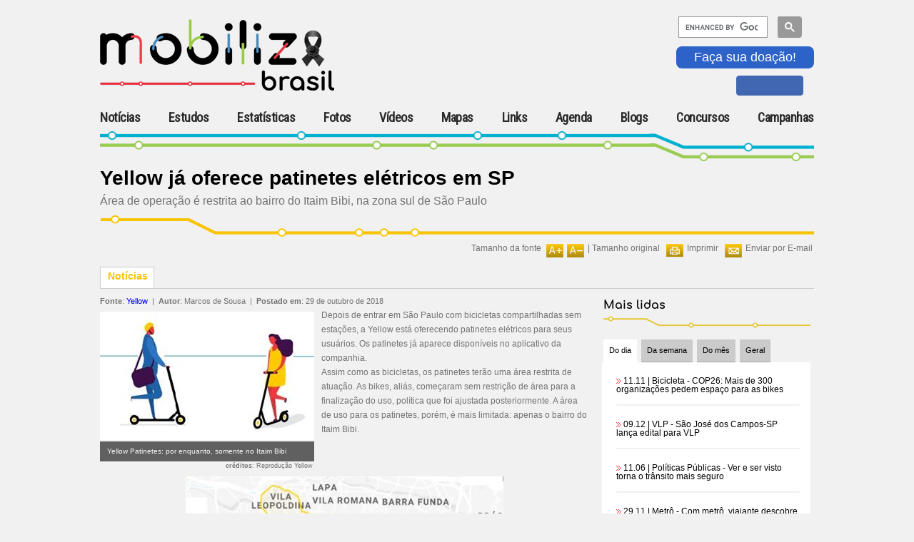

--- FILE ---
content_type: text/html; charset=utf-8
request_url: https://www.mobilize.org.br/noticias/11288/yellow-ja-oferece-patinetes-eletricos-em-sp.html
body_size: 16778
content:

<!DOCTYPE HTML>
<html>
<head><link rel="Stylesheet" type="text/css" href="/css/reset.css?v=1.01" media="all" /><link rel="Stylesheet" type="text/css" href="https://fonts.googleapis.com/css?family=Roboto+Condensed" media="all" /><link rel="Stylesheet" type="text/css" href="https://fonts.googleapis.com/css?family=Comfortaa" media="all" /><link rel="Stylesheet" type="text/css" href="/css/generic.css?v=1.01" media="all" /><link rel="Stylesheet" type="text/css" href="/css/geral.css?v=1.01" media="all" /><link rel="Stylesheet" type="text/css" href="/css/menuTopo.css?v=1.01" media="all" /><link rel="Stylesheet" type="text/css" href="/css/mobile.css?v=1.01" media="all" /><script type="text/javascript" src="/scripts/app/App.ashx?v=1.01"></script><script type="text/javascript" src="/scripts/jquery/jquery-1.9.1.min.js?v=1.01"></script><script type="text/javascript" src="/scripts/jquery/clock/jqclock_201.js?v=1.01"></script><script type="text/javascript" src="/scripts/app/scripts.js?v=1.01"></script><script type="text/javascript" src="/scripts/app/mobile.js?v=1.01"></script>
    <script type="text/javascript">
        var appInsights = window.appInsights || function (config) {
            function i(config) { t[config] = function () { var i = arguments; t.queue.push(function () { t[config].apply(t, i) }) } } var t = { config: config }, u = document, e = window, o = "script", s = "AuthenticatedUserContext", h = "start", c = "stop", l = "Track", a = l + "Event", v = l + "Page", y = u.createElement(o), r, f; y.src = config.url || "https://az416426.vo.msecnd.net/scripts/a/ai.0.js"; u.getElementsByTagName(o)[0].parentNode.appendChild(y); try { t.cookie = u.cookie } catch (p) { } for (t.queue = [], t.version = "1.0", r = ["Event", "Exception", "Metric", "PageView", "Trace", "Dependency"]; r.length;) i("track" + r.pop()); return i("set" + s), i("clear" + s), i(h + a), i(c + a), i(h + v), i(c + v), i("flush"), config.disableExceptionTracking || (r = "onerror", i("_" + r), f = e[r], e[r] = function (config, i, u, e, o) { var s = f && f(config, i, u, e, o); return s !== !0 && t["_" + r](config, i, u, e, o), s }), t
        }({
            instrumentationKey: "f0ddadf4-d59f-49e4-a933-10a49c6c5239"
        });

        window.appInsights = appInsights;
        appInsights.trackPageView();
    </script>
    <title>
	Yellow já oferece patinetes elétricos em SP
</title><meta http-equiv="Content-Type" content="text/html; charset=utf-8" /><link rel="shortcut icon" href="/image/favicon.ico" type="image/x-icon" /><meta name="viewport" content="width=device-width, initial-scale=1, maximum-scale=1, user-scalable=no" /> 
    <!--[if IE]>   
    <link rel="Stylesheet" type="text/css" href="/css/ie.css" media="all" />
    <script src="http://html5shiv.googlecode.com/svn/trunk/html5.js"></script> 
    <![endif]-->   
    
    <link rel="stylesheet" type="text/css" href="/scripts/jquery/ad-gallery/jquery.ad-gallery.css" />
    <link rel="Stylesheet" type="text/css" href="/css/noticias-interna.css" media="all" />
    <link rel="stylesheet" type="text/css" href="/scripts/jquery/lightbox/lightbox.css" />
    <link rel="stylesheet" type="text/css" href="/scripts/jquery/thickbox/thickbox.css" />
    <script type="text/javascript" src="/scripts/jquery/lightbox/lightbox.js"></script>
    <script type="text/javascript" src="/scripts/jquery/MaxLength/MaxLength.js"></script>
    <script type="text/javascript" src="/scripts/jquery/thickbox/thickbox.js"></script>
    <script type="text/javascript" src="/scripts/jquery/ad-gallery/jquery.ad-gallery.js"></script>
    <script type="text/javascript" src="/scripts/app/Noticia.js"></script>
    <script type="text/javascript" src="/scripts/app/NoticiasMaisLidasBox.js"></script>
    <script type="text/javascript" src="/scripts/app/Captcha.js"></script>
    <script type="text/javascript" src="/scripts/app/Comentarios.js"></script>
    <script type="text/javascript" src="/scripts/app/Enquete.js"></script>
<meta content="O primeiro portal brasileiro inteiramente dedicado ao tema da mobilidade urbana sustentável.Se quiser entrar em contato com o Mobilize Brasil através do email mobilize@mobilize.org.br" name="description"><meta content="Yellow já oferece patinetes elétricos em SP" name="description"></head>
<body>
    <div id="fb-root"></div>
    <script>(function (d, s, id) {
        var js, fjs = d.getElementsByTagName(s)[0];
        if (d.getElementById(id)) return;
        js = d.createElement(s); js.id = id;
        js.src = "//connect.facebook.net/pt_BR/sdk.js#xfbml=1&version=v2.4&appId=303595966471644";
        fjs.parentNode.insertBefore(js, fjs);
    }(document, 'script', 'facebook-jssdk'));</script>

    <div id="body-container">
        
        <div id="menu-content-overlay" style="display:none;"></div>
        <form name="aspnetForm" method="post" action="./yellow-ja-oferece-patinetes-eletricos-em-sp.html?noticia=11288&amp;" id="aspnetForm" class="main-container">
<div>
<input type="hidden" name="__VIEWSTATE" id="__VIEWSTATE" value="/[base64]/[base64]/[base64]//U=" />
</div>

<div>

	<input type="hidden" name="__VIEWSTATEGENERATOR" id="__VIEWSTATEGENERATOR" value="EC144AD4" />
	<input type="hidden" name="__EVENTTARGET" id="__EVENTTARGET" value="" />
	<input type="hidden" name="__EVENTARGUMENT" id="__EVENTARGUMENT" value="" />
	<input type="hidden" name="__EVENTVALIDATION" id="__EVENTVALIDATION" value="/wEdACxpvjIaXgTKOm31ULkT7DXo/5V1AD1mqTN0SK8GW9ICenUCXjkMxXcqgeayLkReCEnuZe2gwkykUJhvkK+K7n3eC9E9bfUgooxDOGMSjFLEFMwGMwCn2AV6NkDaiBe+dwXalgVH9qlkJaRrS+YWQdwQYssauOlRe4zc5/d9ogHcqMR9uiIfk9oouYKOW6L5Hf+ou+p48SFq0f8Otb8V+9J+qlrMVaTbyZGoxvRrsowTBrRl+K3L+sYodBxeF2+iNgiEAC8k3S5PMypeN7ePUgC6QNxTZww5Zcm0s1svqEmwOwyEmTx/lL62qPQK8oe+0Qhlnophd0C7crET9bReSHYKdZN5WxV3AEpmtKi6DjRbn+/2IQjd2HgUkcH8C+JzPMqmylrToJo8abkLDIWT87Pb6dsFwZnxyTG0Ic3Od6h4HDze3cFE3iWKmaEqNiadsy11RHCYz/qNmCHAGa/llCbZ6lSDvdIrT+eamWV6lWd4dyuxakCO4nco+MWfFO+1uTanc6KHROHJEbnU/pGD4CgJ9bOZooCoUUzAGZSXbs6QY1AKpdtKGtFytKv7eraYrk0hB0OOGcc5VZSZnIUnl4h3axY/yI7tBUipVkK0fma8/TxZ5lEAGWBG287iteo2JS26SFvptbq1bF7spfSfmoF2/iCRP915mjDADwsWT0hHFb1ywxzsOgt/ev37LFOT5BnmL8IwligS781GStIqS0A5AoFSl/2DXJy5Vrgjkh5gygIgCPTy1Upn7QkT0iwUtMY8OEAw+ahWbl9jUz8pZX1GxHE3HsCMQKO70K4fcJArxSgBI6ZvpiT0fgtcAEzgmoeotrCdjnU4okTuCcAY4UMtYFJgCvYhB4hGIvhT+ClGqeSlE3JupWS9CEAcT1STf3QfoQ/EEqoCTWt/pwiMmWKCSWQ5653J9liNGT2BjQgb5erFSTQLI0OjVzP0lZwGJZfnbYJvXeZ+ko7CSew3ir3G" />
</div>
            
<script>
    $(document).ready(function () {
        $(".sand_icon").click(function () {
            //$("#menu-mobile").addClass("contentMenu");
            $("#menu-mobile").addClass("menuOpen");
            $(".contentMenu").addClass("slideInLeft");
            $(".contentMenu").addClass("animated");
        });

        $(".mainMenu").click(function () {

            $("#menu-mobile").removeClass("menuOpen");
            //$(".contentMenu").removeClass("slideInLeft");
            //$(".contentMenu").removeClass("animated");


        });


    });
</script>
<style type="text/css">
    input.gsc-input {
        border-color: #004220;
        width: 10px;
    }

    input.gsc-search-button {
        border-color: #004220;
        background-color: #004220;
        width: 10px;
    }

    .like-btn iframe {
        height: 9px;
        border: 1px solid #4267b2 !important;
        background: #4267b2;
        padding-top: 3px;
        margin-left: 13px;
        max-width: 105px;
    }

        .like-btn iframe :hover {
            background: #577fbc;
        }

        .doacao {
			color: #ffffff;
            background-color: #2d63c8;
            font-size: 18px;
            border: 0px solid #2d63c8;
            border-radius: 8px;
            padding: 5px 25px;
            cursor: pointer;
            margin-bottom: 10px;
		}
		.doacao:hover {
			color: #2d63c8;
			background-color: #ffffff;
		}
</style>
<link href="/css/animate.css" rel="stylesheet" />
<header id="menu-mobile" class="mobi-header">
    <div class="group-brand">
        <div class="logoMobilize">
            <div class="mobileMenu">
                <div class="sand_icon">
                    <div class="sand_icon_bar sand_icon_bar_1"></div>
                    <div class="sand_icon_bar sand_icon_bar_2"></div>
                    <div class="sand_icon_bar sand_icon_bar_3"></div>
                </div>
                <embed src="/image/logo.svg" />
                
            </div>
            <a id="ctl00_UCTopo_linkLogo" href="https://www.mobilize.org.br/">
                <img src="/image/logo-site.png" alt="Mobilize - Mobilidade Urbana Sustentável" />
                <h1>Mobilize</h1>
            </a>
        </div>
        <div class="Publicidade">
            <div>
                
            </div>

        </div>
        <div class="groupInteraction">
            
            <div class="searchGoogle">
                <script>
                    function demo() {
                        document.getElementById("gsc-i-id1").setAttribute("placeholder", "");
                    }

                    (function () {
                        var cx = '018115167806286740439:dow3zvznozy';
                        var gcse = document.createElement('script');
                        gcse.type = 'text/javascript';
                        gcse.async = true;
                        gcse.src = 'https://cse.google.com/cse.js?cx=' + cx;
                        var s = document.getElementsByTagName('script')[0];
                        s.parentNode.insertBefore(gcse, s);
                    })();

                    window.onload = demo;
                </script>
                <gcse:searchbox-only></gcse:searchbox-only>
            </div>
            <button type="button" name="myButton" class="doacao" onclick="window.location.href='https://www.mobilize.org.br/participe/ParceiroContribuinte/';">Faça sua doação!</button>
            <div class="socialMedia">
                <div class='like-btn'>
                    <iframe class="facebook-like" src="https://www.facebook.com/plugins/like.php?href=https%3A%2F%2Fwww.facebook.com%2Fportalmobilize%2F&amp;width=30px&amp;layout=button_count&amp;action=like&amp;size=small&amp;show_faces=true&amp;share=false&amp;height=28&amp;appId=303595966471644" scrolling="no" frameborder="0" allowtransparency="true" allow="encrypted-media"></iframe>
                </div>
                

            </div>
        </div>
    </div>
    <nav class="mainMenu">
        <div class="contentMenu">
            <ul>
                <li class="itemHome">
                    <a id="ctl00_UCTopo_linkHome" href="https://www.mobilize.org.br/">Home</a>
                </li>
                <li id="ctl00_UCTopo_li_noticias" class="current_page_item">
                    <a id="ctl00_UCTopo_linkNoticias" href="https://www.mobilize.org.br/noticias/">Notícias</a>
                </li>
                <li id="ctl00_UCTopo_li_estudos">
                    <a id="ctl00_UCTopo_linkEstudos" href="https://www.mobilize.org.br/estudos/">Estudos</a>
                </li>
                <li id="ctl00_UCTopo_li_estatisticas">
                    <a id="ctl00_UCTopo_linkEstatisticas" href="https://www.mobilize.org.br/estatisticas/">Estatísticas</a>
                </li>
                <li id="ctl00_UCTopo_li_fotos">
                    <a id="ctl00_UCTopo_linkGaleriaFotos" href="https://www.mobilize.org.br/galeria-fotos/">Fotos</a>
                </li>
                <li id="ctl00_UCTopo_li_videos">
                    <a id="ctl00_UCTopo_linkVideos" href="https://www.mobilize.org.br/videos/">Vídeos</a>
                </li>
                <li id="ctl00_UCTopo_li_mapas">
                    <a id="ctl00_UCTopo_linkMapas" href="https://www.mobilize.org.br/mapas/">Mapas</a>
                </li>
                <li id="ctl00_UCTopo_li_links">
                    <a id="ctl00_UCTopo_linkLink" href="https://www.mobilize.org.br/links/">Links</a>
                </li>
                <li id="ctl00_UCTopo_li_agenda">
                    <a id="ctl00_UCTopo_linkAgenda" href="https://www.mobilize.org.br/agenda/">Agenda</a>
                </li>
                <li id="ctl00_UCTopo_li_blogs">
                    <a id="ctl00_UCTopo_linkBlogs" href="https://www.mobilize.org.br/blogs/">Blogs</a>
                </li>
                
                
                <li class="dropdown">
                    <a href='#' class="link-dropdown"><span>+</span>Concursos</a>
                    <ul class="dropdown-content">
                        <li id="ctl00_UCTopo_li_concurso_ilustracoes">
                            <a id="ctl00_UCTopo_lnkConcursoIlustracoes" href="https://www.mobilize.org.br/concursos/2-concurso-de-ilustracoes/">II Concurso de Ilustrações</a>
                        </li>
                    </ul>
                </li>
                <li class="dropdown">
                    <a href='#' class="link-dropdown"><span>+</span>Campanhas</a>
                    <ul class="dropdown-content">
                        <li id="ctl00_UCTopo_li_estudos2022">
                            <a id="ctl00_UCTopo_lnkEstudosMobilize2022" href="https://www.mobilize.org.br/campanhas/estudo-mobilize-2022/">Estudo Mobilize 2022</a>
                        </li>
                        <li id="ctl00_UCTopo_li_calcadas_do_brasil2019">
                            <a id="ctl00_UCTopo_lnkCalcadas2019" href="https://www.mobilize.org.br/campanhas/calcadas-do-brasil-2019/">Calçadas do Brasil 2019</a>
                        </li>
                        <li id="ctl00_UCTopo_li_calcadas_do_brasil">
                            <a id="ctl00_UCTopo_lnkCalcadas" href="https://www.mobilize.org.br/campanhas/calcadas-do-brasil/sobre">Calçadas do Brasil 2012</a>
                        </li>
                        <li id="ctl00_UCTopo_li_parceiros">
                            <a id="ctl00_UCTopo_lnkParceiros" href="https://www.mobilize.org.br/participe/ParceiroContribuinte/">Parceiro Contribuinte</a>
                        </li>
                        <li id="ctl00_UCTopo_li_sinalize">
                            <a id="ctl00_UCTopo_lnkSinalize" href="https://www.mobilize.org.br/campanhas/sinalize/">Sinalize</a>
                        </li>

                    </ul>
                </li>
            </ul>
        </div>
    </nav>
</header>







 <!-- Renderiza header -->      
            <div id="wrap">
                
                <div id="corpo"> <!-- Renderiza conteúdo -->
                    

    <div id="destaques">
        <div class="topo-noticias">
            <h2>
                <span id="ctl00_ContentPlaceHolder1_lblTitulo">Yellow já oferece patinetes elétricos em SP</span>
            </h2>
            <p class="descr-noticias">
                <span id="ctl00_ContentPlaceHolder1_lblResumo">Área de operação é restrita ao bairro do Itaim Bibi, na zona sul de São Paulo</span>
            </p>
        </div>
        
        

<div id="barra-opcoes">
    <div class="sustenta-itens">
        
        
        
    </div>




    
        <div class="item">
            <img id="ctl00_ContentPlaceHolder1_UCBarraOpcoes_imgEnviar" src="https://www.mobilize.org.br/image/img-enviar.jpg" alt="Enviar por E-mail" style="border-width:0px;" /><span>
                <u>
                    <a id="ctl00_ContentPlaceHolder1_UCBarraOpcoes_linkEnviar" class="thickbox" href="https://www.mobilize.org.br/enviar-por-email/?u=aHR0cHM6Ly93d3cubW9iaWxpemUub3JnLmJyL25vdGljaWFzLzExMjg4L3llbGxvdy1qYS1vZmVyZWNlLXBhdGluZXRlcy1lbGV0cmljb3MtZW0tc3AuaHRtbA%3d%3d&amp;height=510&amp;width=450&amp;modal=true&amp;TB_iframe=true">Enviar por E-mail</a></u></span>
        </div>
    

    
        <div class="item">
            <img id="ctl00_ContentPlaceHolder1_UCBarraOpcoes_imgImprimir" src="https://www.mobilize.org.br/image/img-imprimir.jpg" alt="Imprimir" style="border-width:0px;" /><span>
                <u>
                    <a id="ctl00_ContentPlaceHolder1_UCBarraOpcoes_linkImprimir" href="https://www.mobilize.org.br/noticias/11288/yellow-ja-oferece-patinetes-eletricos-em-sp.html?print=s" target="_blank">Imprimir</a></u></span>
        </div>
    

    

    
        <div class="item">
            <u style="float: left;">Tamanho da fonte</u>
            <img id="ctl00_ContentPlaceHolder1_UCBarraOpcoes_imgAumentarFonte" href="javascript:void(0);" onclick="fontMais();" src="https://www.mobilize.org.br/image/img-aumenta-fonte.jpg" style="border-width:0px;cursor: pointer; float: left;" /><img id="ctl00_ContentPlaceHolder1_UCBarraOpcoes_imgDiminuirFonte" href="javascript:void(0);" onclick="fontMenos();" src="https://www.mobilize.org.br/image/img-diminui-fonte.jpg" style="border-width:0px;cursor: pointer; float: left; margin: 0; margin-right: 5px;" />
            <span>

                <!-- | <u><a href="javascript:void(0);" onclick="fontMenos();" title="Aumentar a fonte">Diminuir fonte</a></u> -->
                | <a href="javascript:void(0);" onclick="fontReset();" title="Tamanho original da fonte">Tamanho original</a>
            </span>
        </div>
    

</div>

        
        <div class="abas">
            <div class="conteudo-abas">
                <div class="noticiasativa">
                    Notícias
                </div>
                
                <div class="barra-abas">&nbsp;</div>
            </div>
        </div>
        
        <div class="conteudo-destaques">
            
            <div class="noticia-corpo">
                <!-- noticia -->
                <div id="divNoticia" class="goog-trans-section">
                    <div class="dados-autor">
                        <p>
                        <span id="ctl00_ContentPlaceHolder1_fonte" class="dados-autor">
                              <strong>Fonte</strong>: <a id="ctl00_ContentPlaceHolder1_lnkFonte" href="https://www.yellow.app/patinetes-eletricos/" target="_blank" style="color:blue;cursor:pointer;">Yellow</a>
                        </span>&nbsp;|&nbsp;
                        <strong>Autor</strong>: <span id="ctl00_ContentPlaceHolder1_lblAutor">Marcos de Sousa</span> &nbsp;|&nbsp; 
                        <strong>Postado em</strong>: <span id="ctl00_ContentPlaceHolder1_lblData">29 de outubro de 2018</span>
                        
                        </p>
                    </div>
                   <div class="divNoticiaParagrafo">
                      <div class="noticia-midia-esq">   <div class="img-noticia-corpo">       <a href="https://www.mobilize.org.br/midias/noticias/yellow-patinetes.jpg"        class="lightbox" title="Yellow Patinetes: por enquanto, somente no Itaim Bibi (créditos: Reprodução Yellow)       ">       <img src="https://www.mobilize.org.br/midias/noticias/thumb-yellow-patinetes.jpg" alt="Yellow Patinetes" /></a>   <div class="legenda-noticia-corpo">   <p class="texto-legenda">Yellow Patinetes: por enquanto, somente no Itaim Bibi</p>   </div><div class="creditos-noticia-corpo"><strong>créditos</strong>: Reprodução Yellow</div>   </div></div><div class="texto redimensionarFonte"><p>Depois de entrar em S&atilde;o Paulo com bicicletas compartilhadas sem esta&ccedil;&otilde;es, a Yellow est&aacute; oferecendo patinetes el&eacute;tricos para seus usu&aacute;rios. Os patinetes j&aacute; aparece dispon&iacute;veis no aplicativo da companhia.</p>
<p>Assim como as bicicletas, os patinetes ter&atilde;o uma &aacute;rea restrita de atua&ccedil;&atilde;o. As bikes, ali&aacute;s, come&ccedil;aram sem restri&ccedil;&atilde;o de &aacute;rea para a finaliza&ccedil;&atilde;o do uso, pol&iacute;tica que foi ajustada posteriormente. A &aacute;rea de uso para os patinetes, por&eacute;m, &eacute; mais limitada: apenas o bairro do Itaim Bibi.<br /><br /><img style="vertical-align: middle; display: block; margin-left: auto; margin-right: auto;" src="https://www.mobilize.org.br/handlers/ImagemHandler.aspx?img=yellow-patinetes.jpg&amp;t=7&amp;w=660&amp;h=485" alt="" width="445" height="388" /></p>
<p>Para usar, o processo &eacute; parecido com o das bicicletas. O usu&aacute;rio deve ler o QR Code no patinete usando o app da Yellow. O patinete conta com acelerador e freio. O hor&aacute;rio de uso &eacute; entre 8h e 20h e o custo &eacute; de R$ 1,00 a cada 15 minutos. Caso o usu&aacute;rio ultrapasse o hor&aacute;rio e a &aacute;rea de opera&ccedil;&atilde;o dever&aacute; pagar R$ 100,00.<br /><br /></p>
<p><strong>Para saber mais,</strong> acesse<a href="https://www.yellow.app/patinetes-eletricos/" target="_blank"> www.yellow.app/patinetes-eletricos</a><br /><br /></p>
<p><strong>Leia tamb&eacute;m:<br /></strong><span style="color: #008080;"><a dir="ltr" href="http://www.mobilize.org.br/noticias/11160/patinetes-eletricos-chegam-a-sao-paulo.html" target="_blank" data-cturl="https://www.google.com/url?q=http://www.mobilize.org.br/noticias/11160/patinetes-eletricos-chegam-a-sao-paulo.html&amp;sa=U&amp;ved=0ahUKEwi-tp62-KveAhWJHZAKHfEqBzwQFggTMAU&amp;client=internal-uds-cse&amp;cx=018115167806286740439:dow3zvznozy&amp;usg=AOvVaw0GNjvShvsAxvXKxlrYFnfE" data-ctorig="http://www.mobilize.org.br/noticias/11160/patinetes-eletricos-chegam-a-sao-paulo.html"><span style="color: #008080;">Patinetes el&eacute;tricos chegam a S&atilde;o Paulo</span></a></span><br /><span style="color: #008080;"><a dir="ltr" href="http://www.mobilize.org.br/noticias/10811/bikes-compartilhadas-sem-estacoes-fracassam-em-paris.html" target="_blank" data-cturl="https://www.google.com/url?q=http://www.mobilize.org.br/noticias/10811/bikes-compartilhadas-sem-estacoes-fracassam-em-paris.html&amp;sa=U&amp;ved=0ahUKEwi-tp62-KveAhWJHZAKHfEqBzwQFggNMAM&amp;client=internal-uds-cse&amp;cx=018115167806286740439:dow3zvznozy&amp;usg=AOvVaw3_LyykKxcYnl_Imv3KvAM8" data-ctorig="http://www.mobilize.org.br/noticias/10811/bikes-compartilhadas-sem-estacoes-fracassam-em-paris.html"><span style="color: #008080;">Bikes compartilhadas sem esta&ccedil;&otilde;es fracassam em Paris</span></a></span><br /><span style="color: #008080;"><a dir="ltr" href="http://www.mobilize.org.br/noticias/11106/sao-paulo-publica-norma-de-sinalizacao-para-bicicletas-sem-estacoes.html" target="_blank" data-cturl="https://www.google.com/url?q=http://www.mobilize.org.br/noticias/11106/sao-paulo-publica-norma-de-sinalizacao-para-bicicletas-sem-estacoes.html&amp;sa=U&amp;ved=0ahUKEwi-tp62-KveAhWJHZAKHfEqBzwQFggKMAI&amp;client=internal-uds-cse&amp;cx=018115167806286740439:dow3zvznozy&amp;usg=AOvVaw10lULSrk9SxyHI_0-1XBn2" data-ctorig="http://www.mobilize.org.br/noticias/11106/sao-paulo-publica-norma-de-sinalizacao-para-bicicletas-sem-estacoes.html"><span style="color: #008080;">S&atilde;o Paulo publica norma de sinaliza&ccedil;&atilde;o para bicicletas sem esta&ccedil;&otilde;es</span></a></span></p></div><div class="clear"></div>
                   </div>
                    <div class="divNoticiaParagrafo" style="display:none;">
                    
                    <br />
                    </div> 
                    
                </div>
                                
                
                
                <div class="clear"></div>
                <div class="geral-voltar-noticia"><img alt="" src="/image/icon-voltar-azul.jpg" />&nbsp;<a href="javascript:void(0);" onclick="history.back();">Voltar</a></div>
                <div class="clear"></div>
                
                
                <div class="clear"></div>
                
                

<div class="box-iteracao">
    <div id="box-comentarios">
        <p class="box-iteracao-titulo">
            <span>Comentários </span>
        </p>
        <div id="lista-comentarios">
            <div id="fb-root"></div><script>window.fbAsyncInit = function () {FB.init({    appId: '303595966471644',                        // App ID from the app dashboard    channelUrl: '//WWW.MOBILIZE.ORG.BR/NOTICIAS/', // Channel file for x-domain comms    status: true,                                 // Check Facebook Login status    xfbml: true                                  // Look for social plugins on the page});};<script>    (function (d, s, id) {        var js, fjs = d.getElementsByTagName(s)[0];        if (d.getElementById(id)) return;        js = d.createElement(s); js.id = id;        js.src = "//https://connect.facebook.net/pt_BR/sdk.js#xfbml=1&version=v2.10&appId=303595966471644";        fjs.parentNode.insertBefore(js, fjs);    } (document, 'script', 'facebook-jssdk'));</script><div class="fb-comments" data-href="https://www.mobilize.org.br/noticias/11288/yellow-ja-oferece-patinetes-eletricos-em-sp.html" data-numposts="10" data-width="690"></div><div class="comentario">Nenhum comentário até o momento. Seja o primeiro!!!</div>
        </div>
        
        <input name="ctl00$ContentPlaceHolder1$UCComentariosListagem$hdnTipo" type="hidden" id="ctl00_ContentPlaceHolder1_UCComentariosListagem_hdnTipo" class="typeTipo" value="3" />
        <input name="ctl00$ContentPlaceHolder1$UCComentariosListagem$hdnRegistro" type="hidden" id="ctl00_ContentPlaceHolder1_UCComentariosListagem_hdnRegistro" class="typeRegistro" value="11288" />
    </div>
</div>
                

<div class="box-iteracao">
    <div id="box-comentarios-formulario">
        <p class="box-iteracao-titulo">
            <span><a href="javascript:exibirComentario(0);">Clique aqui e deixe seu comentário</a></span>
        </p> 
        <div class="clear"></div>
        
        <div class="formulario" style="display:none;">
            <div class="retorno"></div>
        
            <div id="ctl00_ContentPlaceHolder1_UCComentarios_panelComentarios" onkeypress="javascript:return WebForm_FireDefaultButton(event, &#39;ctl00_ContentPlaceHolder1_UCComentarios_cmdEnviar&#39;)">
	
                <div class="input">
                    <input name="ctl00$ContentPlaceHolder1$UCComentarios$txtNome" type="text" value="Seu nome:" maxlength="50" id="ctl00_ContentPlaceHolder1_UCComentarios_txtNome" class="typeNome" onfocus="hintClearText(this,&#39;Seu nome:&#39;);" onblur="hintResetText(this,&#39;Seu nome:&#39;);" />
                </div>
                <div class="spacer">&nbsp;</div>
                
                <div class="input">
                    <input name="ctl00$ContentPlaceHolder1$UCComentarios$txtEmail" type="text" value="Seu e-mail:" maxlength="70" id="ctl00_ContentPlaceHolder1_UCComentarios_txtEmail" class="typeEmail" onfocus="hintClearText(this,&#39;Seu e-mail:&#39;);" onblur="hintResetText(this,&#39;Seu e-mail:&#39;);" />
                </div>
                <div class="spacer">&nbsp;</div>
                
                <div class="radio">
                    <span id="ctl00_ContentPlaceHolder1_UCComentarios_rblExterior" class="typeExterior"><input id="ctl00_ContentPlaceHolder1_UCComentarios_rblExterior_0" type="radio" name="ctl00$ContentPlaceHolder1$UCComentarios$rblExterior" value="N" checked="checked" onclick="comentariosExterior(false);" /><label for="ctl00_ContentPlaceHolder1_UCComentarios_rblExterior_0">Brasil</label><input id="ctl00_ContentPlaceHolder1_UCComentarios_rblExterior_1" type="radio" name="ctl00$ContentPlaceHolder1$UCComentarios$rblExterior" value="S" onclick="comentariosExterior(true);" /><label for="ctl00_ContentPlaceHolder1_UCComentarios_rblExterior_1">Exterior</label></span>
                </div>
                <div class="spacer">&nbsp;</div>
                
                <div id="divBrasil">
                    <div class="input270">
                        <input name="ctl00$ContentPlaceHolder1$UCComentarios$txtCidade" type="text" value="Sua cidade:" maxlength="50" id="ctl00_ContentPlaceHolder1_UCComentarios_txtCidade" class="typeCidade" onfocus="hintClearText(this,&#39;Sua cidade:&#39;);" onblur="hintResetText(this,&#39;Sua cidade:&#39;);" />
                    </div>
                    <div class="select">
                        <select name="ctl00$ContentPlaceHolder1$UCComentarios$ddlEstados" id="ctl00_ContentPlaceHolder1_UCComentarios_ddlEstados" class="typeEstado">
		<option value="">Seu estado</option>
		<option value="AC">Acre</option>
		<option value="AL">Alagoas</option>
		<option value="AP">Amap&#225;</option>
		<option value="AM">Amazonas</option>
		<option value="BA">Bahia</option>
		<option value="CE">Cear&#225;</option>
		<option value="DF">Distrito Federal</option>
		<option value="ES">Esp&#237;rito Santo</option>
		<option value="GO">Goi&#225;s</option>
		<option value="MA">Maranh&#227;o</option>
		<option value="MT">Mato Grosso</option>
		<option value="MS">Mato Grosso do Sul</option>
		<option value="MG">Minas Gerais</option>
		<option value="PA">Par&#225;</option>
		<option value="PB">Para&#237;ba</option>
		<option value="PR">Paran&#225;</option>
		<option value="PE">Pernambuco</option>
		<option value="PI">Piau&#237;</option>
		<option value="RJ">Rio de Janeiro</option>
		<option value="RN">Rio Grande do Norte</option>
		<option value="RS">Rio Grande do Sul</option>
		<option value="RO">Rond&#244;nia</option>
		<option value="RR">Roraima</option>
		<option value="SC">Santa Catarina</option>
		<option value="SP">S&#227;o Paulo</option>
		<option value="SE">Sergipe</option>
		<option value="TO">Tocantins</option>

	</select>
                    </div>
                    <div class="spacer clear">&nbsp;</div>
                </div>
                <div id="divExterior" style="display:none;">
                    <div class="input">
                        <input name="ctl00$ContentPlaceHolder1$UCComentarios$txtExterior" type="text" value="Cidade/País:" maxlength="50" id="ctl00_ContentPlaceHolder1_UCComentarios_txtExterior" class="typeLocalExterior" onfocus="hintClearText(this,&#39;Cidade/País:&#39;);" onblur="hintResetText(this,&#39;Cidade/País:&#39;);" />
                    </div>
                    <div class="spacer clear">&nbsp;</div>
                </div>
                
                <div class="textarea">
                    <textarea name="ctl00$ContentPlaceHolder1$UCComentarios$txtDescricao" rows="2" cols="20" id="ctl00_ContentPlaceHolder1_UCComentarios_txtDescricao" class="typeDescricao limited" maxlength="250" onfocus="hintClearText(this,&#39;Sua mensagem:&#39;);" onblur="hintResetText(this,&#39;Sua mensagem:&#39;);">
Sua mensagem:</textarea>
                </div>
                <div class="chars-restantes-descricao">caracteres restantes: <span>0</span></div>
                <div class="spacer clear">&nbsp;</div>
                
                <div>
                    <span class="typeReceberNewsletter"><input id="ctl00_ContentPlaceHolder1_UCComentarios_chkReceberNewsletter" type="checkbox" name="ctl00$ContentPlaceHolder1$UCComentarios$chkReceberNewsletter" /></span> Desejo receber a newsletter
                </div>
                <div class="spacer clear">&nbsp;</div>
                              
                <div class="captcha">
                    <div class="captcha-input">
                        <div class="input190">
                            <input name="ctl00$ContentPlaceHolder1$UCComentarios$txtCode" type="text" value="Código:" maxlength="10" id="ctl00_ContentPlaceHolder1_UCComentarios_txtCode" class="typeCaptcha" onfocus="hintClearText(this,&#39;Código:&#39;);" onblur="hintResetText(this,&#39;Código:&#39;);" style="width:100px;" />
                        </div>
                        <div><a href="javascript:void(0);" class="typeAtualizarCaptcha">atualizar código</a></div>
                    </div>
                    <div class="typeImagemCaptcha">
                        <img src="https://www.mobilize.org.br/Handlers/Captcha.aspx?r=c4e43ff54a4645c99e4bc1c869b94a46" />
                    </div>
                    <div class="clear"></div> 
                </div>
                
                <div class="spacer">&nbsp;</div>
                
                <div class="enviar">
                    <input type="submit" name="ctl00$ContentPlaceHolder1$UCComentarios$cmdEnviar" value="ENVIAR" onclick="return enviarComentario();" id="ctl00_ContentPlaceHolder1_UCComentarios_cmdEnviar" class="botao" />
                </div>
                
                <input name="ctl00$ContentPlaceHolder1$UCComentarios$hdnTipo" type="hidden" id="ctl00_ContentPlaceHolder1_UCComentarios_hdnTipo" class="typeTipo" value="3" />
                <input name="ctl00$ContentPlaceHolder1$UCComentarios$hdnRegistro" type="hidden" id="ctl00_ContentPlaceHolder1_UCComentarios_hdnRegistro" class="typeRegistro" value="11288" />
            
</div>
        </div>
    </div>
</div>

<script type="text/javascript">
    $().ready(function() {
        $('textarea.limited').maxlength({
            'feedback': '.chars-restantes-descricao span'
        });
    });
</script>
            </div>

            <div class="content-right">
                
    <div class="box-destaques">
        <div class="topo topo-generico">
            <p><span id="ctl00_ContentPlaceHolder1_UCMaisLidas_lblTitulo">Mais lidas</span></p>
        </div>
        <div class="filtro">
            <a href="javascript:void(0);" onclick="obterNoticiasMaisLidasDia();" class="filtro-dia ativo">Do dia</a>
            <a href="javascript:void(0);" onclick="obterNoticiasMaisLidasSemana();" class="filtro-semana">Da semana</a>
            <a href="javascript:void(0);" onclick="obterNoticiasMaisLidasMes();" class="filtro-mes">Do mês</a>
            <a href="javascript:void(0);" onclick="obterNoticiasMaisLidas();" class="filtro-geral" style="margin:0;">Geral</a>
        </div>
        <br />
        <div id="noticias-mais-lidas">
            <ul class="ul-branco"><li><img src="https://www.mobilize.org.br/image/icon-red-dest.jpg" alt="." />&nbsp;<a href="https://www.mobilize.org.br/noticias/12926/cop26-coligacao-mundial-pede-maior-uso-de-bikes.html"><b>11.11 | Bicicleta</b> - COP26: Mais de 300 organizações pedem espaço para as bikes</a></li><li class="separador">&nbsp;</li><li><img src="https://www.mobilize.org.br/image/icon-red-dest.jpg" alt="." />&nbsp;<a href="https://www.mobilize.org.br/noticias/11884/httpsg1globocomspvaledoparaibaregiaonoticia20191207prefeituradesaojosequergastarr35milhoesnacompradeveiculoslevessobrepneusghtml.html"><b>09.12 | VLP</b> - São José  dos Campos-SP lança edital para VLP</a></li><li class="separador">&nbsp;</li><li><img src="https://www.mobilize.org.br/image/icon-red-dest.jpg" alt="." />&nbsp;<a href="https://www.mobilize.org.br/noticias/6507/ver-e-ser-visto-torna-o-transito-mais-seguro.html"><b>11.06 | Políticas Públicas</b> - Ver e ser visto torna o trânsito mais seguro</a></li><li class="separador">&nbsp;</li><li><img src="https://www.mobilize.org.br/image/icon-red-dest.jpg" alt="." />&nbsp;<a href="https://www.mobilize.org.br/noticias/11341/com-metro-viajante-descobre-toquio-sem-falar-nada-de-japones.html"><b>29.11 | Metrô</b> - Com metrô, viajante descobre Tóquio sem falar nada de japonês</a></li><li class="separador">&nbsp;</li><li><img src="https://www.mobilize.org.br/image/icon-red-dest.jpg" alt="." />&nbsp;<a href="https://www.mobilize.org.br/noticias/11142/na-inglaterra-cai-o-numero-de-criancas-que-vao-a-pe-ou-de-bicicleta-a-escola.html"><b>30.07 | Políticas Públicas</b> - Na Inglaterra, cai o número de crianças que vão a pé ou de bicicleta à escola</a></li><li class="separador">&nbsp;</li><li><img src="https://www.mobilize.org.br/image/icon-red-dest.jpg" alt="." />&nbsp;<a href="https://www.mobilize.org.br/noticias/11035/bicicleta-e-a-mais-rapida-em-desafio-intermodal-em-goiania.html"><b>06.06 | Bicicleta</b> - Bicicleta é a mais rápida em desafio intermodal em Goiânia</a></li><li class="separador">&nbsp;</li><li class="ver-mais"> <img alt="ver mais" src="https://www.mobilize.org.br/image/icon-red-dest.jpg"> <a href="https://www.mobilize.org.br/noticias/mais-lidas/?t=dia">ver mais</a> </li></ul>
        </div>
    </div>


                
                
                
                
                <div class="clear"></div>
                <br />
                <iframe src="https://www.facebook.com/plugins/likebox.php?href=http%3A%2F%2Fwww.facebook.com%2Fpages%2FMobilize%2F253850044646623&amp;width=292&amp;colorscheme=light&amp;show_faces=true&amp;border_color&amp;stream=false&amp;header=false&amp;height=258" scrolling="no" frameborder="0" style="border:none; overflow:hidden; width:292px; height:258px;" allowTransparency="true"></iframe>
                
                
                
            </div>
            
            <div class="clear"></div>
            
            <br /><br /><br /><br />
            <div class="Row">
                <div class="Col"><div id="ctl00_ContentPlaceHolder1_UCRelacionadas_divBox" class="box-noticias box-left">
        <div class="topo-box-noticias text-align-left bgTitleCinzaD">
            <span id="ctl00_ContentPlaceHolder1_UCRelacionadas_lblTitulo">Notícias relacionadas</span>
        </div>
        <div class="wrap-noticias">
            <div class="item">   <p>POLÍTICAS PÚBLICAS</p>   <p class="titulo blue">   <a href="https://www.mobilize.org.br/noticias/14521/resultado-eleicoes-cmtt.html">Por que o CMTT é decisivo para o futuro da mobilidade em São Paulo</a></p></div><div class="item">   <p>POLÍTICAS PÚBLICAS</p>   <p class="titulo purple">   <a href="https://www.mobilize.org.br/noticias/14491/mobilidade-ativa-no-pac-de-volta-a-pauta-10-anos-depois.html">Mobilidade Ativa no PAC de volta à pauta, 10 anos depois</a></p></div><div class="clear">&nbsp;</div><div class="item">   <p>POLÍTICAS PÚBLICAS</p>   <p class="titulo skygreen">   <a href="https://www.mobilize.org.br/noticias/13379/mais-liberdade-e-mobilidade-para-as-criancas.html">Mais liberdade e mobilidade para as crianças!</a></p></div><div class="item">   <p>POLÍTICAS PÚBLICAS</p>   <p class="titulo green">   <a href="https://www.mobilize.org.br/noticias/13202/no-futuro-como-voce-se-deslocara-pela-cidade.html">No futuro, como você se deslocará pela cidade?</a></p></div>
        </div>
    </div></div>
                <div class="Col"><div id="ctl00_ContentPlaceHolder1_UCUltimas_divBox" class="box-noticias box-right">
        <div class="topo-box-noticias bgTitleGreenD">
            <span id="ctl00_ContentPlaceHolder1_UCUltimas_lblTitulo">Últimas  notícias</span>
        </div>
        <div class="wrap-noticias">
            <div class="item">   <p>TRANSPORTE PÚBLICO</p>   <p class="titulo ">   <a href="https://www.mobilize.org.br/noticias/14456/campeao-em-cidades-com-tarifa-zero-brasil-discute-aplicacao-da-politica-nacionalmente.html">Campeão em cidades com Tarifa Zero, Brasil discute aplicação da política nacionalmente</a></p></div><div class="item">   <p>POLÍTICAS PÚBLICAS</p>   <p class="titulo ">   <a href="https://www.mobilize.org.br/noticias/14439/helsinque-a-cidade-que-zerou-as-mortes-no-transito.html">Helsinque, a cidade que zerou as mortes no trânsito</a></p></div><div class="item">   <p>POLÍTICAS PÚBLICAS</p>   <p class="titulo ">   <a href="https://www.mobilize.org.br/noticias/14425/europa-estuda-minitrens-autonomos-em-ferrovias-desativadas.html">Europa estuda minitrens autônomos em ferrovias desativadas</a></p></div><div class="item">   <p>POLÍTICAS PÚBLICAS</p>   <p class="titulo ">   <a href="https://www.mobilize.org.br/noticias/14424/governo-estuda-alterar-velocidade-maxima-de-vias-brasileiras.html">Governo avalia alterar velocidade máxima de vias brasileiras</a></p></div>
        </div>
    </div></div>
            </div>
            
        </div>
    </div>
    <div class="clear"></div>
    
    <script>
        !function (d, s, id) { var js, fjs = d.getElementsByTagName(s)[0]; if (!d.getElementById(id + s)) { js = d.createElement(s); js.id = id + s; js.src = "//static2.clickbus.com.br/widget/global/js/wg-clickbus-requests.js"; fjs.parentNode.insertBefore(js, fjs); } } (document, "script", "widget-clickbus");
     </script>

    <script type="text/javascript">
    $(document).ready(function () {

        
                $('a.lightbox').lightBox();
        

        $('div.fotoss').click(function () {
            exibirGaleria();
            var galleries = $('.ad-gallery').adGallery({
              callbacks: {
                init: function() {
                  this.preloadImage(0);
                }}
            });
        });
        $('div.noticiasativa').click(function () {
            exibirNoticia();
        });
    });
    </script>
    
    <script>
        function googleSectionalElementInit() {
            new google.translate.SectionalElement({
                sectionalNodeClassName: 'goog-trans-section',
                controlNodeClassName: 'goog-trans-control',
                background: '#ffffff'
            }, 'google_sectional_element');
        }
    </script>
    <script src="https://translate.google.com/translate_a/element.js?cb=googleSectionalElementInit&ug=section&hl=pt"></script>
    

                </div>            
                
            </div>        
            
<link rel="Stylesheet" type="text/css" href="/css/rodape.css" media="all" />

<footer class="mobiRodape">
    <div class="rodapeContainer">
        <section class="siteMap">
            <div class="Col">
                <div class="ulGroup">
                    <div class="Col">
                        <h5 class="listLinks-title">Sobre</h5>
                        <ul class="listLinks">
                            <li>
                                <a id="ctl00_UCRodape_linkQuemSomos" href="https://www.mobilize.org.br/sobre-o-portal/quem-somos/">Quem Somos</a></li>
                            <li>
                                <a id="ctl00_UCRodape_linkOqueFazemos" href="https://www.mobilize.org.br/noticias/11189/o-que-o-mobilize-faz-o-que-fazemos-palestra-estudo.html">O Que Fazemos</a></li>
                            <li>
                                <a id="ctl00_UCRodape_linkEquipe" href="https://www.mobilize.org.br/sobre-o-portal/equipe/">Equipe</a></li>
                            <li>
                                <a id="ctl00_UCRodape_linkParceiros" href="https://www.mobilize.org.br/sobre-o-portal/parceiros/">Parceiros</a></li>
                            <li>
                                <a id="ctl00_UCRodape_linkMobilidadeUrbana" href="https://www.mobilize.org.br/sobre-o-portal/mobilidade-urbana-sustentavel/">Mobilidade Urbana Sustentável</a></li>
                            <li>
                                <a id="ctl00_UCRodape_linkReleases" href="https://www.mobilize.org.br/releases-de-imprensa/">Mobilize na Mídia</a></li>
                            <li>
                                <a id="ctl00_UCRodape_linkPoliticaConteudo" href="https://www.mobilize.org.br/sobre-o-portal/politica-conteudo/">Política de Reprodução de Conteúdo</a></li>
                            <li>
                                <a id="ctl00_UCRodape_linkContato" href="https://www.mobilize.org.br/fale-conosco/">Fale Conosco</a></li>
                        </ul>
                    </div>
                    <div class="Col">
                        <h5 class="listLinks-title">Participe</h5>
                        <ul class="listLinks">
                            <li>
                                <a id="ctl00_UCRodape_linkContribua" href="https://www.mobilize.org.br/participe/ParceiroContribuinte/">Seja um Parceiro Contribuinte</a></li>
                            <li>
                                <a id="ctl00_UCRodape_linkSejaColaborador" href="https://www.mobilize.org.br/participe/seja-um-colaborador/">Seja um Colaborador</a></li>
                            <li>
                                <a id="ctl00_UCRodape_linkTrabalheConosco" href="https://www.mobilize.org.br/participe/trabalhe-conosco/">Trabalhe Conosco</a></li>
                            <li>
                                </li>
                        </ul>
                    </div>
                </div>
                <div class="group-socialMedia">
                    <h5 class="listLinks-title">Redes Sociais</h5>
                    <ul>
                        
                            
                        
                        <li>
                            <a id="ctl00_UCRodape_linkFacebook" class="fa-facebook-square" href="https://www.facebook.com/#!/pages/Mobilize/253850044646623" target="_blank">
                                <svg version="1.1" xmlns="http://www.w3.org/2000/svg" xmlns:xlink="http://www.w3.org/1999/xlink" x="0px" y="0px" viewBox="0 0 50 50" style="enable-background:new 0 0 50 50;" xml:space="preserve">
                                    <path id="icnFacebook" d="M50,5.4v39.3c0,3-2.4,5.4-5.4,5.4h-9.5V30.2h6.8l1-7.5h-7.7v-4.8c0-2.2,0.6-3.7,3.7-3.7h4V7.4c-0.7-0.1-3.1-0.3-5.8-0.3c-5.8,0-9.7,3.5-9.7,10v5.6h-6.8v7.5h6.8V50h-22c-3,0-5.4-2.4-5.4-5.4V5.4C0,2.4,2.4,0,5.4,0h39.3C47.6,0,50,2.4,50,5.4z"/>
                                </svg>
                            </a>
                        </li>
                        <li>
                            <a id="ctl00_UCRodape_linkYouTube" href="https://www.youtube.com/user/MobilizeBrasil?blend=21&amp;ob=5" target="_blank">
                                <svg version="1.1" id="youtube" xmlns="http://www.w3.org/2000/svg" xmlns:xlink="http://www.w3.org/1999/xlink" x="0px" y="0px" viewBox="0 0 50 50" style="enable-background:new 0 0 50 50;" xml:space="preserve">
	                                <path id="icnYouTube" d="M20.8,19l10.6,6l-10.6,6V19z M50,5.4v39.3c0,3-2.4,5.4-5.4,5.4H5.4c-3,0-5.4-2.4-5.4-5.4V5.4C0,2.4,2.4,0,5.4,0h39.3C47.6,0,50,2.4,50,5.4z M45.3,25c0,0,0-6.7-0.8-9.8c-0.5-1.8-1.8-3.1-3.6-3.6C37.7,10.7,25,10.7,25,10.7s-12.7,0-15.9,0.9C7.4,12,6,13.4,5.5,15.2C4.7,18.4,4.7,25,4.7,25s0,6.7,0.8,9.8C6,36.6,7.4,38,9.1,38.4c3.2,0.8,15.9,0.8,15.9,0.8s12.7,0,15.9-0.9c1.8-0.5,3.1-1.8,3.6-3.6C45.3,31.7,45.3,25,45.3,25z"/>
                                </svg>
                            </a>
                        </li>
                        <li>
                            <a id="ctl00_UCRodape_linkInstagram" href="https://instagram.com/portalmobilize/" target="_blank">
                                <svg version="1.1" id="instagram" xmlns="http://www.w3.org/2000/svg" xmlns:xlink="http://www.w3.org/1999/xlink" x="0px" y="0px" viewBox="0 0 50 50" style="enable-background:new 0 0 50 50;" xml:space="preserve">
		                            <path id="icnInstagram" d="M39.2,14.2c-0.6-1.6-1.9-2.8-3.5-3.5C33.4,9.8,27.7,10,25,10c-2.7,0-8.4-0.2-10.8,0.7c-1.6,0.6-2.8,1.9-3.5,3.5C9.8,16.6,10,22.3,10,25s-0.2,8.4,0.7,10.8c0.6,1.6,1.9,2.8,3.5,3.5C16.6,40.2,22.3,40,25,40c2.7,0,8.4,0.2,10.8-0.7c1.6-0.6,2.8-1.9,3.5-3.5c1-2.4,0.7-8.1,0.7-10.8S40.2,16.6,39.2,14.2z M25,34.4c-5.2,0-9.4-4.2-9.4-9.4c0-5.2,4.2-9.4,9.4-9.4c5.2,0,9.4,4.2,9.4,9.4C34.4,30.2,30.2,34.4,25,34.4z M34.8,17.4c-1.2,0-2.2-1-2.2-2.2c0-1.2,1-2.2,2.2-2.2c1.2,0,2.2,1,2.2,2.2C36.9,16.5,36,17.4,34.8,17.4z"/>
		                            <ellipse id="icnInstagram2" transform="matrix(0.1222 -0.9925 0.9925 0.1222 -2.8638 46.7622)" cx="25" cy="25" rx="6.1" ry="6.1"/>
		                            <path id="elpIcnInstagram" d="M44.6,0H5.4C2.4,0,0,2.4,0,5.4v39.3c0,3,2.4,5.4,5.4,5.4h39.3c3,0,5.4-2.4,5.4-5.4V5.4C50,2.4,47.6,0,44.6,0zM43.1,32.5c-0.1,2.9-0.8,5.5-3,7.7c-2.1,2.1-4.7,2.8-7.7,3c-3,0.2-12.1,0.2-15.1,0c-2.9-0.1-5.5-0.8-7.7-3c-2.1-2.1-2.8-4.7-3-7.7c-0.2-3-0.2-12.1,0-15.1c0.1-2.9,0.8-5.5,3-7.7C12,7.7,14.5,7,17.5,6.9c3-0.2,12.1-0.2,15.1,0c2.9,0.1,5.5,0.8,7.7,3c2.1,2.1,2.8,4.7,3,7.7C43.3,20.5,43.3,29.5,43.1,32.5z"/>
                                </svg>
                            </a>
                        </li>
                        <li>
                            
                        </li>
                    </ul>
                </div>
            </div>
            <div class="Col divOff">
                <a id="ctl00_UCRodape_linkNoticias" href="https://www.mobilize.org.br/noticias/"><h5 class="listLinks-title">Notícias</h5></a>
                <ul class="listLinks">
                    <li>
                        <a id="ctl00_UCRodape_lnkMobilidadeCorporativa" href="https://www.mobilize.org.br/noticias/c/mobilidade-corporativa/">Mobilidade Corporativa</a></li>
                    <li>
                        <a id="ctl00_UCRodape_lnkMetroTrem" href="https://www.mobilize.org.br/noticias/c/metro-e-trem/">Metrô e Trem</a></li>
                    <li>
                        <a id="ctl00_UCRodape_lnkBRTOnibus" href="https://www.mobilize.org.br/noticias/c/brt-e-onibus/">BRT e Ônibus</a></li>
                    <li>
                        <a id="ctl00_UCRodape_lnkBicicletas" href="https://www.mobilize.org.br/noticias/c/bicicleta/">Bicicleta</a></li>
                    <li>
                        <a id="ctl00_UCRodape_lnkPoliticasPublicas" href="https://www.mobilize.org.br/noticias/c/politicas-publicas/">Políticas Públicas</a></li>
                    <li>
                        <a id="ctl00_UCRodape_lnkVLTMonotrilho" href="https://www.mobilize.org.br/noticias/c/vlt-e-monotrilho/">VLT e Monotrilho</a></li>
                    <li>
                        <a id="ctl00_UCRodape_lnkOutros" href="https://www.mobilize.org.br/noticias/c/outros-teleferico-barcas-etc/">Outros (Teleférico, Barcas, Etc.)</a></li>
                    <li>
                        <a id="ctl00_UCRodape_lnkPedestre" href="https://www.mobilize.org.br/noticias/c/pedestre/">Pedestre</a></li>
                    <li>
                        <a id="ctl00_UCRodape_lnkTransporteIndividual" href="https://www.mobilize.org.br/noticias/c/transporte-individual-motorizado/">Transporte Individual</a></li>
                    <li>
                        <a id="ctl00_UCRodape_lnkCarona" href="https://www.mobilize.org.br/noticias/c/carona/">Carona</a></li>
                    <li>
                        <a id="ctl00_UCRodape_lnkVLP" href="https://www.mobilize.org.br/noticias/c/vlp/">VLP</a></li>
                    <li>
                        <a id="ctl00_UCRodape_lnkEventosEspeciais" href="https://www.mobilize.org.br/noticias/c/eventos-especiais/">Eventos Especiais</a></li>
                    <li>
                        <a id="ctl00_UCRodape_lnkPatinete" href="https://www.mobilize.org.br/noticias/c/patinete/">Patinete</a></li>
                    <li>
                        <a id="ctl00_UCRodape_lnkSaudePublica" href="https://www.mobilize.org.br/noticias/c/saude-publica/">Saúde pública</a></li>
                </ul>
            </div>
            <div class="Col divOff">
                <h5 class="listLinks-title">Outras Seções</h5>
                <ul class="listLinks">
                    <li>
                        <a id="ctl00_UCRodape_linkEstudos" href="https://www.mobilize.org.br/estudos/">Estudos</a></li>
                    <li>
                        <a id="ctl00_UCRodape_linkEstatisticas" href="https://www.mobilize.org.br/estatisticas/">Estatísticas</a></li>
                    <li>
                        <a id="ctl00_UCRodape_linkFotos" href="https://www.mobilize.org.br/galeria-fotos/">Fotos</a></li>
                    <li>
                        <a id="ctl00_UCRodape_linkVideos" href="https://www.mobilize.org.br/videos/">Vídeos</a></li>
                    <li>
                        <a id="ctl00_UCRodape_linkMapas" href="https://www.mobilize.org.br/mapas/">Mapas</a></li>
                    <li>
                        <a id="ctl00_UCRodape_linkLinksUteis" href="https://www.mobilize.org.br/links/">Links Úteis</a></li>
                    <li>
                        <a id="ctl00_UCRodape_linkAgenda" href="https://www.mobilize.org.br/agenda/">Agenda</a></li>
                    <li>
                        <a id="ctl00_UCRodape_linkMobilizeSe" href="https://www.mobilize.org.br/mobilize-se/">Mobilize-se</a></li>
                </ul>
            </div>
            <div class="Col divOff">
                <a id="ctl00_UCRodape_linkBlogs" href="https://www.mobilize.org.br/blogs/"><h5 class="listLinks-title">Blogs</h5></a>
                <ul class="listLinks">
                    <li>
                        <a id="ctl00_UCRodape_linkBlogPalavraEspecialista" href="https://www.mobilize.org.br/blogs/palavra-de-especialista/">Palavra de especialista</a></li>
                    <li>
                        <a id="ctl00_UCRodape_linkBlogDireitoIrVir" href="https://www.mobilize.org.br/blogs/o-direito-de-ir-e-vir/">O direito de ir e vir</a></li>
                    <li>
                        <a id="ctl00_UCRodape_linkBlogMobilizeEuropa" href="https://www.mobilize.org.br/blogs/mobilize-europa/">Mobilize Europa</a></li>
                    <li>
                        <a id="ctl00_UCRodape_linkBlogSampaPe" href="https://www.mobilize.org.br/blogs/sampa-pe/">Sampa pé</a></li>
                    <li>
                        <a id="ctl00_UCRodape_linkBlogMilala" href="https://www.mobilize.org.br/blogs/milala/">Milalá</a></li>
                </ul>
            </div>
        </section>
        <section class="brandPartners">
            <div class="Col">
                <h5 class="listLinks-title">Realização</h5>
                <div class="itemLogo">
                    <img src="../../image/logo-rodape-abaporu.png" class="imgRodape" width="86" height="61" alt="" />
                </div>
            </div>
            <div class="Col">
                <h5 class="listLinks-title">Desenvolvimento</h5>
                <div class="itemLogo">
                    <a id="ctl00_UCRodape_linkMSZ" href="http://www.mszsolutions.com.br/" target="_blank">
                        <img src="../../image/logo-rodape-msz.png" class="imgRodape" width="51" height="75" alt="" />
                    </a>
                </div>
            </div>
            
            <div class="Col">
                <h5 class="listLinks-title">Patrocínio</h5>
                <div class="itemLogo">
                    <a id="ctl00_UCRodape_linkItau" href="http://www.itau.com.br/" target="_blank">
                        <img src="../../image/logo-rodape-itau.png" class="imgRodape" width="56" height="56" alt="" />
                    </a>
                    
                    <div style="margin-left: 20px;z-index:1000;">
                        <a id="ctl00_UCRodape_ctl00_UCRodape_linkConstrubase" href="http://www.construbase.com.br/" target="_blank">
                            <img src="../../image/logo-rodape-construbase.png" class="imgRodape" width="190" height="55" alt="">
                        </a>
                    </div>
                </div>
            </div>
            <div class="Col">
                <h5 class="listLinks-title"></h5>
                <div class="itemLogo">
                    
                </div>
            </div>
            <div class="Col">
                <h5 class="listLinks-title">Apoio</h5>
                <div class="itemLogo">
                    <a id="ctl00_UCRodape_HyperLink18" href="http://www.ey.com/BR/pt/Home">
                        <img src="../../image/logo-rodape-ernest-young_new.png" class="imgRodape" width="66" height="76" alt="" />
                    </a>

                </div>
            </div>
        </section>
    </div>
</footer>
<!-- Renderiza Rodapé -->
        
<script type="text/javascript">
//<![CDATA[
var theForm = document.forms['aspnetForm'];
if (!theForm) {
    theForm = document.aspnetForm;
}
function __doPostBack(eventTarget, eventArgument) {
    if (!theForm.onsubmit || (theForm.onsubmit() != false)) {
        theForm.__EVENTTARGET.value = eventTarget;
        theForm.__EVENTARGUMENT.value = eventArgument;
        theForm.submit();
    }
}
//]]>
</script>


<script src="/WebResource.axd?d=drrLrOvjbbRoQp4_Ib5UlvI_Ow1KIvHaUMawXYJqeMzOpptyan6bbl53VicHdMcXoi2gAJ7usQBDmUUMWlckqCpbT7zwWAcu3IxR29OAgz01&amp;t=638901274200000000" type="text/javascript"></script>
</form>
    </div>
    
    <!-- Google tag (gtag.js) --> 
    <script async src="https://www.googletagmanager.com/gtag/js?id=G-784HRNVZ1V"></script>
    <script> 
        window.dataLayer = window.dataLayer || [];
        function gtag() {
            dataLayer.push(arguments);
        }
        gtag('js', new Date());
        gtag('config', 'G-784HRNVZ1V'); 
    </script>
    
</body>
</html>

--- FILE ---
content_type: text/css
request_url: https://www.mobilize.org.br/css/rodape.css
body_size: 638
content:
/*--- Formatacao Padrao do Rodap� ---*/


footer.mobiRodape {padding: 24px 0;width: 100%;background-color: #e5e5e5;box-sizing:border-box;float:left;}
footer.mobiRodape .rodapeContainer {margin:0 auto;width: 1000px;}
footer.mobiRodape h5.listLinks-title,
footer.mobiRodape a {font-family: 'Roboto Condensed', sans-serif;color:#2b2b2b;text-transform: uppercase;text-decoration:none;}
footer.mobiRodape h5.listLinks-title {margin-bottom:12px;display:block;font-size:14px;font-weight:bold;}
footer.mobiRodape a h5.listLinks-title,
footer.mobiRodape a:hover h5.listLinks-title {color: #2b2b2b;}
footer.mobiRodape .Col {padding-left:5px;padding-right:5px;width:20%;}
footer.mobiRodape .Col:first-child {padding-left:0;}
footer.mobiRodape .Col:last-child {padding-right:0;}
footer.mobiRodape .ulGroup {display:flex;flex-direction:row;}
footer.mobiRodape .ulGroup .listLinks {list-style:none;}
footer.mobiRodape .ulGroup .Col {width:50% !important;}
footer.mobiRodape .ulGroup .Col:first-child,
footer.mobiRodape .ulGroup .Col:last-child {padding-right:5px;}
footer.mobiRodape .siteMap,
footer.mobiRodape .brandPartners {display:flex;flex-direction:row;justify-content:space-between; align-items:flex-start;}
footer.mobiRodape .siteMap .Col:first-child{padding-right:0;width:40%;}
footer.mobiRodape .siteMap {margin-bottom:40px;}
footer.mobiRodape .siteMap ul.listLinks li{margin-bottom:4px;}
footer.mobiRodape .siteMap ul.listLinks li:last-child{margin-bottom:0;}
footer.mobiRodape .siteMap ul.listLinks li a{font-size:12px;line-height:16px;cursor:pointer;}
footer.mobiRodape .siteMap ul.listLinks li a:hover{color: #428bca; text-decoration:underline;}
footer.mobiRodape .siteMap .group-socialMedia {margin-top:40px;}
footer.mobiRodape .siteMap .group-socialMedia ul {display:flex;flex-direction:row;}
footer.mobiRodape .siteMap .group-socialMedia ul li {margin-right: 24px;}
footer.mobiRodape .siteMap .group-socialMedia ul li:last-child {margin-right:0;}
footer.mobiRodape .siteMap .group-socialMedia ul li a {display:block;}
footer.mobiRodape .siteMap .group-socialMedia ul li a svg {width:36px;height:36px;}
footer.mobiRodape .siteMap .group-socialMedia ul li a svg path,
footer.mobiRodape .siteMap .group-socialMedia ul li a svg ellipse {fill:#6f6f6f;}
footer.mobiRodape .siteMap .group-socialMedia ul li a:hover svg path,
footer.mobiRodape .siteMap .group-socialMedia ul li a:hover svg ellipse {fill:#428bca;}
footer.mobiRodape .brandPartners .itemLogo {width: 100%;height:80px; display:flex;flex-direction:row; align-items:center;}
footer.mobiRodape .brandPartners .Col:nth-child(2) {width: 19%;}
footer.mobiRodape .brandPartners .Col:nth-child(3) {width: 21%;}

.fa-facebook-square:hover { color: #4c6ef5;}

a svg:hover #icnFacebook   { color: #4c6ef5; fill: #4c6ef5;}
a svg:hover #icnTwitter    { color: #2cacbf; fill: #2cacbf;}
a svg:hover #icnYouTube    { color: #ff001b; fill: #ff001b;}
a svg:hover #icnRSS        { color: #fd7e14; fill: #fd7e14;}
a svg:hover #icnInstagram  { color: #f783ac; fill: #f783ac;}
a svg:hover #icnInstagram2  { color: #f783ac; fill: #f783ac;}
a svg:hover #elpIcnInstagram  { color: #f783ac; fill: #f783ac;}


@media (max-width: 1024px) and (min-width: 768px) {
    footer.mobiRodape {padding:0;}
    footer.mobiRodape .rodapeContainer {margin:0;width: 100%;}
    footer.mobiRodape h5.listLinks-title {margin-bottom:12px;font-size:14px;}
    footer.mobiRodape .Col {padding:0;width:auto;}
    footer.mobiRodape .siteMap .Col:first-child {width:100%;}
    footer.mobiRodape .siteMap {margin-bottom:0;padding:20px 15px;display:block;width:100%;background-color:#fff;box-sizing:border-box;}
    footer.mobiRodape .siteMap ul.listLinks,
    footer.mobiRodape .siteMap .ulGroup,
    footer.mobiRodape .siteMap .divOff {display:none;}
    footer.mobiRodape .siteMap .group-socialMedia {margin-top:0;}
    footer.mobiRodape .brandPartners {padding:20px 15px;width:100%;justify-content:flex-start;background-color: #e5e5e5;box-sizing:border-box;}
    footer.mobiRodape .brandPartners .itemLogo {width: 100%;height:80px; display:flex;flex-direction:row; align-items:center;}
    footer.mobiRodape .brandPartners .Col {width: 20%;}
    footer.mobiRodape .brandPartners .Col:nth-child(3) {width: 30%;}
    footer.mobiRodape .brandPartners .Col:nth-child(5) {width: 10%;}
}

@media (max-width: 767px) and (min-width:576px) {
    footer.mobiRodape {padding:0;}
    footer.mobiRodape .rodapeContainer {margin:0;width: 100%;}
    footer.mobiRodape h5.listLinks-title {margin-bottom:12px;font-size:14px;}
    footer.mobiRodape .Col {padding:0;width:auto;}
    footer.mobiRodape .siteMap .Col:first-child {width:100%;}
    footer.mobiRodape .siteMap {margin-bottom:0;padding:20px 15px;display:block;width:100%;background-color:#fff;box-sizing:border-box;}
    footer.mobiRodape .siteMap ul.listLinks,
    footer.mobiRodape .siteMap .ulGroup,
    footer.mobiRodape .siteMap .divOff {display:none;}
    footer.mobiRodape .siteMap .group-socialMedia {margin-top:0;}
    footer.mobiRodape .brandPartners {padding:0 15px 5px 15px;width:100%;display:flex;flex-wrap:wrap;justify-content:flex-start;background-color: #e5e5e5;box-sizing:border-box;}
    footer.mobiRodape .brandPartners .itemLogo {width: 100%;height:80px; display:flex;flex-direction:row; align-items:center;}
    footer.mobiRodape .brandPartners .Col {width:auto !important;margin:20px 50px 15px 0;}
    footer.mobiRodape .brandPartners .Col:last-child {margin-right:0;}
    footer.mobiRodape .brandPartners .Col:nth-child(3),
    footer.mobiRodape .brandPartners .Col:nth-child(5) {width: auto;}
}

@media (max-width: 575px) {
    footer.mobiRodape {padding:0;}
    footer.mobiRodape .rodapeContainer {margin:0;width: 100%;}
    footer.mobiRodape h5.listLinks-title {margin-bottom:12px;font-size:14px;}
    footer.mobiRodape .Col {padding:0;width:auto;}
    footer.mobiRodape .siteMap .Col:first-child {width:100%;}
    footer.mobiRodape .siteMap {margin-bottom:0;padding:20px 15px;display:block;width:100%;background-color:#fff;box-sizing:border-box;}
    footer.mobiRodape .siteMap ul.listLinks,
    footer.mobiRodape .siteMap .ulGroup,
    footer.mobiRodape .siteMap .divOff {display:none;}
    footer.mobiRodape .siteMap .group-socialMedia {margin-top:0;}
    footer.mobiRodape .brandPartners {padding:0 15px 5px 15px;width:100%;display:flex;flex-wrap:wrap;justify-content:flex-start;background-color: #e5e5e5;box-sizing:border-box;}
    footer.mobiRodape .brandPartners .itemLogo {width: 100%;height:80px; display:flex;flex-direction:row; align-items:center;}
    footer.mobiRodape .brandPartners .Col {width:auto !important;margin:20px 50px 15px 0;}
    footer.mobiRodape .brandPartners .Col:last-child {margin-right:0;}
    footer.mobiRodape .brandPartners .Col:nth-child(3),
    footer.mobiRodape .brandPartners .Col:nth-child(5) {width: auto;}
}

--- FILE ---
content_type: application/javascript
request_url: https://www.mobilize.org.br/scripts/app/Noticia.js
body_size: -24
content:
function iniciarTvFlashNoticiasMobilize() 
{

    $('#slidesMobilize .slides-items').slidesjs({
        width: 587,
        height: 225,
        pagination: false,
        navigation: false
    });
}

function iniciarTvFlashNoticias() {

    $('#slides .slides-items').slidesjs({
        width: 587,
        height: 225,
        pagination: false,
        navigation: false
    });
}

function exibirNoticia() {
    $('div.noticiass').removeClass("noticiass").addClass("noticiasativa");
    $('div.fotosativa').removeClass("fotosativa").addClass("fotoss");
    $('#divGaleriaFotos').hide();
    $('#divNoticia').show();
}
function exibirGaleria() {
    $('div.fotoss').removeClass("fotoss").addClass("fotosativa");
    $('div.noticiasativa').removeClass("noticiasativa").addClass("noticiass");
    $('#divGaleriaFotos').show();
    $('#divNoticia').hide();
}

--- FILE ---
content_type: application/javascript
request_url: https://www.mobilize.org.br/scripts/jquery/clock/jqclock_201.js?v=1.01
body_size: 907
content:
(function($){$.clock={version:"2.0.1",locale:{}};t=[];$.fn.clock=function(d){var c={it:{weekdays:["Domenica","Lunedì","Martedì","Mercoledì","Giovedì","Venerdì","Sabato"],months:["Gennaio","Febbraio","Marzo","Aprile","Maggio","Giugno","Luglio","Agosto","Settembre","Ottobre","Novembre","Dicembre"]},en:{weekdays:["Sunday","Monday","Tuesday","Wednesday","Thursday","Friday","Saturday"],months:["January","February","March","April","May","June","July","August","September","October","November","December"]},es:{weekdays:["Domingo","Lunes","Martes","Miércoles","Jueves","Viernes","Sábado"],months:["Enero","Febrero","Marzo","Abril","May","junio","Julio","Agosto","Septiembre","Octubre","Noviembre","Diciembre"]},de:{weekdays:["Sonntag","Montag","Dienstag","Mittwoch","Donnerstag","Freitag","Samstag"],months:["Januar","Februar","März","April","könnte","Juni","Juli","August","September","Oktober","November","Dezember"]},fr:{weekdays:["Dimanche","Lundi","Mardi","Mercredi","Jeudi","Vendredi","Samedi"],months:["Janvier","Février","Mars","Avril","May","Juin","Juillet","Août","Septembre","Octobre","Novembre","Décembre"]},ru:{weekdays:["Воскресенье","Понедельник","Вторник","Среда","Четверг","Пятница","Суббота"],months:["Январь","Февраль","Март","Апрель","Май","Июнь","Июль","Август","Сентябрь","Октябрь","Ноябрь","Декабрь"]}};return this.each(function(){$.extend(c,$.clock.locale);d=d||{};d.timestamp=d.timestamp||"z";y=new Date().getTime();d.sysdiff=0;if(d.timestamp!="z"){d.sysdiff=d.timestamp-y}d.langSet=d.langSet||"en";d.format=d.format||((d.langSet!="en")?"24":"12");d.calendar=d.calendar||"true";if(!$(this).hasClass("jqclock")){$(this).addClass("jqclock")}var e=function(g){if(g<10){g="0"+g}return g},f=function(j,n){var r=$(j).attr("id");if(n=="destroy"){clearTimeout(t[r])}else{m=new Date(new Date().getTime()+n.sysdiff);var p=m.getHours(),l=m.getMinutes(),v=m.getSeconds(),u=m.getDay(),i=m.getDate(),k=m.getMonth(),q=m.getFullYear(),o="",z="",w=n.langSet;if(n.format=="12"){o=" AM";if(p>11){o=" PM"}if(p>12){p=p-12}if(p==0){p=12}}p=e(p);l=e(l);v=e(v);if(n.calendar!="false"){z=((w=="en")?"<span class='clockdate'>"+c[w].weekdays[u]+", "+c[w].months[k]+" "+i+", "+q+"</span>":"<span class='clockdate'>"+c[w].weekdays[u]+", "+i+" "+c[w].months[k]+" "+q+"</span>")}$(j).html(z+"<span class='clocktime'>"+p+":"+l+":"+v+o+"</span>");t[r]=setTimeout(function(){f($(j),n)},1000)}};f($(this),d)})};return this})(jQuery);